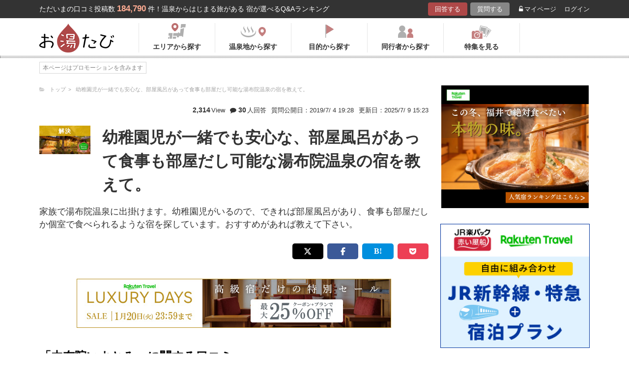

--- FILE ---
content_type: text/html; charset=UTF-8
request_url: https://oyutabi.biglobe.ne.jp/t452/h46332/
body_size: 12016
content:
<!doctype html>
<html lang="ja">
<head>
        <!-- Optimize Next -->
    <script>(function(p,r,o,j,e,c,t,g){
            p['_'+t]={};g=r.createElement('script');g.src='https://www.googletagmanager.com/gtm.js?id=GTM-'+t;r[o].prepend(g);
            g=r.createElement('style');g.innerText='.'+e+t+'{visibility:hidden!important}';r[o].prepend(g);
            r[o][j].add(e+t);setTimeout(function(){if(r[o][j].contains(e+t)){r[o][j].remove(e+t);p['_'+t]=0}},c)
        })(window,document,'documentElement','classList','loading',2000,'KCD9HMSQ')</script>
    <!-- End Optimize Next -->
    <meta charset="utf-8">
    <meta name="viewport" content="width=device-width, initial-scale=1">
    <title>幼稚園児が一緒でも安心な、部屋風呂があって食事も部屋だし可能な湯布院温泉の宿を教えて。 由布院いよとみの口コミ | お湯たび</title>
    <meta name="description" content="「由布院いよとみ」は由布院駅から歩いて7分のアクセスの良い宿です。全17室の老舗宿ですが、近年リニューアルしたので、建物や客室には和モダンの風情があり綺麗です。館内には内風呂や露天風呂など5つのお風呂があり、いずれも貸切で入れます。また温泉内風呂や半露天風呂が付いた客室にもリーズナブルに泊まれます。夕朝食が部屋食でいただけるプランがあり、夕食では豊後牛や関アジ、地鶏鍋や大分産の黒豚しゃぶしゃぶなど、地元の味覚が堪能できます。">

    <link rel="icon" href="/img/favicon/favicon16.png" sizes="16x16" type="image/png">
<link rel="icon" href="/img/favicon/favicon32.png" sizes="32x32" type="image/png">
<link rel="icon" href="/img/favicon/favicon192.png" sizes="192x192" type="image/png">

    <meta property="og:title" content="幼稚園児が一緒でも安心な、部屋風呂があって食事も部屋だし可能な湯布院温泉の宿を教えて。 由布院いよとみの口コミ | お湯たび">
    <meta property="og:url" content="https://oyutabi.biglobe.ne.jp/t452/h46332/">
            <meta property="og:type" content="article">
        <meta property="og:locale" content="ja_JP">
    <meta property="og:site_name" content="お湯たび">
    <meta property="og:image" content="https://img.travel.rakuten.co.jp/share/HOTEL/27922/27922.jpg">
    <meta property="og:description" content="「由布院いよとみ」は由布院駅から歩いて7分のアクセスの良い宿です。全17室の老舗宿ですが、近年リニューアルしたので、建物や客室には和モダンの風情があり綺麗です。館内には内風呂や露天風呂など5つのお風呂があり、いずれも貸切で入れます。また温泉内風呂や半露天風呂が付いた客室にもリーズナブルに泊まれます。夕朝食が部屋食でいただけるプランがあり、夕食では豊後牛や関アジ、地鶏鍋や大分産の黒豚しゃぶしゃぶなど、地元の味覚が堪能できます。">

<!--[if lt IE 9]>
<script src="https://img.gpoint.co.jp/common/js/html5shiv.js"></script>
<script src="https://img.gpoint.co.jp/common/js/css3-mediaqueries.js"></script>
<![endif]-->
<script>
        
    document.addEventListener('error', function (e) {
        if (e.target.nodeName === 'IMG') {
            e.target.src = '/img/dummy.gif';
        }
    }, true);
    
</script>


<script>
    
    if (location.pathname.indexOf('/admin/') !== 0 && 'serviceWorker' in navigator) {
        navigator.serviceWorker.getRegistration().then((registration) => {
            if (registration !== undefined) {
                registration.unregister();
                console.log('ServiceWorker unregistered');
            } else {
                console.log('ServiceWorker has not registration');
            }
        }).catch(function (err) {
            console.log('ServiceWorker unregister failed: ', err);
        });
    }
    
</script>

<link rel="stylesheet" href="https://maxcdn.bootstrapcdn.com/font-awesome/4.7.0/css/font-awesome.min.css">
    <script type="application/ld+json">[{"@context":"http:\/\/schema.org","@type":"Article","name":"\u304a\u6e6f\u305f\u3073","headline":"\u5e7c\u7a1a\u5712\u5150\u304c\u4e00\u7dd2\u3067\u3082\u5b89\u5fc3\u306a\u3001\u90e8\u5c4b\u98a8\u5442\u304c\u3042\u3063\u3066\u98df\u4e8b\u3082\u90e8\u5c4b\u3060\u3057\u53ef\u80fd\u306a\u6e6f\u5e03\u9662\u6e29\u6cc9\u306e\u5bbf\u3092\u6559\u3048\u3066\u3002 \u7531\u5e03\u9662\u3044\u3088\u3068\u307f\u306e\u53e3\u30b3\u30df | \u304a\u6e6f\u305f\u3073","mainEntityOfPage":{"@type":"WebPage","@id":"https:\/\/oyutabi.biglobe.ne.jp\/t452\/h46332\/"},"image":{"@type":"ImageObject","url":"https:\/\/img.travel.rakuten.co.jp\/share\/HOTEL\/27922\/27922.jpg","width":696,"height":479},"datePublished":"2019-05-16T13:19:40+09:00","dateModified":"2025-07-09T15:23:37+09:00","author":{"@type":"Person","name":"\u306b\u3063\u3061\u3083\u3093"},"publisher":{"@type":"Organization","name":"\u304a\u6e6f\u305f\u3073\u7de8\u96c6\u90e8","logo":{"@type":"ImageObject","url":"https:\/\/oyutabi.biglobe.ne.jp\/img\/logo_oyutabi.png","width":152,"height":59}},"description":"\u300c\u7531\u5e03\u9662\u3044\u3088\u3068\u307f\u300d\u306f\u7531\u5e03\u9662\u99c5\u304b\u3089\u6b69\u3044\u30667\u5206\u306e\u30a2\u30af\u30bb\u30b9\u306e\u826f\u3044\u5bbf\u3067\u3059\u3002\u516817\u5ba4\u306e\u8001\u8217\u5bbf\u3067\u3059\u304c\u3001\u8fd1\u5e74\u30ea\u30cb\u30e5\u30fc\u30a2\u30eb\u3057\u305f\u306e\u3067\u3001\u5efa\u7269\u3084\u5ba2\u5ba4\u306b\u306f\u548c\u30e2\u30c0\u30f3\u306e\u98a8\u60c5\u304c\u3042\u308a\u7dba\u9e97\u3067\u3059\u3002\u9928\u5185\u306b\u306f\u5185\u98a8\u5442\u3084\u9732\u5929\u98a8\u5442\u306a\u30695\u3064\u306e\u304a\u98a8\u5442\u304c\u3042\u308a\u3001\u3044\u305a\u308c\u3082\u8cb8\u5207\u3067\u5165\u308c\u307e\u3059\u3002\u307e\u305f\u6e29\u6cc9\u5185\u98a8\u5442\u3084\u534a\u9732\u5929\u98a8\u5442\u304c\u4ed8\u3044\u305f\u5ba2\u5ba4\u306b\u3082\u30ea\u30fc\u30ba\u30ca\u30d6\u30eb\u306b\u6cca\u307e\u308c\u307e\u3059\u3002\u5915\u671d\u98df\u304c\u90e8\u5c4b\u98df\u3067\u3044\u305f\u3060\u3051\u308b\u30d7\u30e9\u30f3\u304c\u3042\u308a\u3001\u5915\u98df\u3067\u306f\u8c4a\u5f8c\u725b\u3084\u95a2\u30a2\u30b8\u3001\u5730\u9d8f\u934b\u3084\u5927\u5206\u7523\u306e\u9ed2\u8c5a\u3057\u3083\u3076\u3057\u3083\u3076\u306a\u3069\u3001\u5730\u5143\u306e\u5473\u899a\u304c\u582a\u80fd\u3067\u304d\u307e\u3059\u3002"},{"@context":"http:\/\/schema.org","@type":"LodgingBusiness","name":"\u7531\u5e03\u9662\u3044\u3088\u3068\u307f","image":"https:\/\/img.travel.rakuten.co.jp\/share\/HOTEL\/27922\/27922.jpg","aggregateRating":{"@type":"AggregateRating","ratingValue":"4.3","reviewCount":1},"address":{"@type":"PostalAddress","streetAddress":"","addressRegion":"","postalCode":"\u3012879-5103","addressCountry":{"@type":"Country","name":"\u65e5\u672c"}}}]</script>

    <link rel="canonical" href="https://oyutabi.biglobe.ne.jp/t452/h46332/">

    <link rel="stylesheet" href="https://cdnjs.cloudflare.com/ajax/libs/Swiper/3.4.1/css/swiper.min.css">
    <link rel="stylesheet" media="all" href="https://oyutabi.biglobe.ne.jp/css/ranking-qa.css?ver="/>
    <link rel="stylesheet" media="all" href="https://oyutabi.biglobe.ne.jp/css/menu.css?ver="/>
    <link rel="stylesheet" media="all" href="https://oyutabi.biglobe.ne.jp/css/widgets/search_box.css?ver="/>
    <link href="/css/snitch-modal.css" rel="stylesheet" type="text/css">
    <!-- Google Tag Manager -->
<script>(function (w, d, s, l, i) {
        w[l] = w[l] || [];
        w[l].push({
            'gtm.start':
                new Date().getTime(), event: 'gtm.js'
            });
        var f = d.getElementsByTagName(s)[0],
            j = d.createElement(s), dl = l != 'dataLayer' ? '&l=' + l : '';
        j.async = true;
        j.src =
            'https://www.googletagmanager.com/gtm.js?id=' + i + dl;
        f.parentNode.insertBefore(j, f);
        })(window, document, 'script', 'dataLayer', 'GTM-MNS5LCX');</script>
<!-- End Google Tag Manager -->
<!-- Global site tag (gtag.js) - Google Analytics -->

    <script async src="https://www.googletagmanager.com/gtag/js?id=UA-138034717-1"></script>
    <script>
        window.dataLayer = window.dataLayer || [];
        function gtag(){dataLayer.push(arguments);}
        gtag('js', new Date());

        gtag('config', 'UA-138034717-1');
    </script>
</head>

<body>
<!-- Google Tag Manager (noscript) -->
<noscript>
    <iframe src="https://www.googletagmanager.com/ns.html?id=GTM-MNS5LCX"
            height="0" width="0" style="display:none;visibility:hidden"></iframe>
</noscript>
<!-- End Google Tag Manager (noscript) -->
<!--▼headerSP▼-->
<header>
    <nav class="sp-header nopc">
        <ul class="sp-header-btn">
            <li class="sp-header-logo">
                <a href="/">
                    <img src="https://oyutabi.biglobe.ne.jp/img/logo_oyutabi.png" alt="お湯たび" width="100" height="39">
                </a>
            </li>
            <!-- TODO: 検索
            <li class="sp-header-search"> <i class="fa fa-search" aria-hidden="true"></i> <span>検索</span> </li>
            -->
            </li>
            <label for="trigger">
                <div class="sp-header-menu"> <i class="fa fa-bars" aria-hidden="true"></i><span>メニュー</span> </div>
            </label>
            <div class="modal_wrap">
                <input id="trigger" type="checkbox">
                <div class="modal_overlay">
                    <label for="trigger" class="modal_trigger"></label>
                    <div class="modal_content">
                        <label for="trigger" class="close_button">×</label>
                        <div class="top-botton">
                            <div class="btn-header-a"><a href="/rec/#question-area">回答する</a></div>
                            <div class="btn-header-q"><a href="/post/">質問する</a></div>
                        </div>
                        <ul class="fullmod-body">
							<li><a class="drawer-menu-item arrow" href="/">お湯たびトップページ</a></li>
                            <li><a class="drawer-menu-item arrow" href="/area/">エリアから探す</a></li>
                            <li><a class="drawer-menu-item arrow" href="/spot/">温泉地から探す</a></li>
                            <li><a class="drawer-menu-item arrow" href="/purpose/">目的から探す</a></li>
                            <li><a class="drawer-menu-item arrow" href="/who/">同行者から探す</a></li>
                            <li><a class="drawer-menu-item arrow" href="/feature/?utm_source=bnr&utm_campaign=menu">特集を見る</a></li>
                            <!-- TODO Phase 2
                            <li><a class="drawer-menu-item arrow" href="/mypage/like/">お気に入り</a></li>
                            -->
                            <li><a class="drawer-menu-item arrow" href="/mypage/theme/">マイページ</a></li>
                                                            <li><a class="drawer-menu-item arrow" href="/auth/login/">ログイン</a></li>
                                                        <li><a class="drawer-menu-item arrow" href="/guide/">ご利用ガイド</a></li>
                        </ul>
                    </div>
                </div>
            </div>
            </li>
        </ul>
    </nav>
</header>
<!--▲headerSP▲-->


<div id="gpointbody_qg">

    <!--header-->
    <header>
    <div class="pc-header nosp">
        <div class="header-top-area">
            <div class="header-top clearfix">
                <p class="leadtext pc-header-notext">ただいまの口コミ投稿数<span
                            class="leadtext-color">184,790</span>件！温泉からはじまる旅がある 宿が選べるQ&Aランキング
                </p>
                <ul class="header-top-btn">
                    <li class="btn-header-a">
                        <a href="/rec/#question-area">回答する</a>
                    </li>
                    <li class="btn-header-q">
                        <a href="/post/">質問する</a>
                    </li>
                                        <li class="btn-header-text">
                        <a href="/mypage/theme/">
                            <i class="fa fa-unlock-alt" aria-hidden="true"></i>マイページ</a>
                    </li>
                    <li class="btn-header-text">
                                                    <a href="/auth/login/">ログイン</a>
                                            </li>
                </ul>
            </div>
        </div>
        <div class="header-bottom-area">
            <div class="header-bottom">
                <a href="/">
                    <img src="https://oyutabi.biglobe.ne.jp/img/logo_oyutabi.png" alt="お湯たび" class="oyutabi-logo" width="152" height="59">
                </a>
                <ul class="header-bottom-btn" itemscope itemtype="http://www.schema.org/SiteNavigationElement">
                    <li class="header-bottom-btn-area" itemprop="name">
                        <a href="/area/" itemprop="URL">
                            <span>エリアから探す</span>
                        </a>
                    </li>
                    <li class="header-bottom-btn-onsen" itemprop="name">
                        <a href="/spot/" itemprop="URL">
                            <span>温泉地から探す</span>
                        </a>
                    </li>
                    <li class="header-bottom-btn-purpose" itemprop="name">
                        <a href="/purpose/" itemprop="URL">
                            <span>目的から探す</span>
                        </a>
                    </li>
                    <li class="header-bottom-btn-partner" itemprop="name">
                        <a href="/who/" itemprop="URL">
                            <span>同行者から探す</span>
                        </a>
                    </li>
                    <li class="header-bottom-btn-feature" itemprop="name">
                        <a href="/feature/?utm_source=bnr&utm_campaign=menu" itemprop="URL">
                            <span>特集を見る</span>
                        </a>
                    </li>
                </ul>
            </div>
        </div>
    </div>
</header>




    
    <!--main-->
    <main>
        <article>
            <section class="question-area">
    <div class="qa-info">
            <ul class="panlist plist-tag nosp"
        itemscope itemtype="http://schema.org/BreadcrumbList">
        <li itemprop="itemListElement" itemscope itemtype="http://schema.org/ListItem">
            <i class="fa fa-folder-open" aria-hidden="true"></i>
            <a itemprop="item" href="/">
                <span itemprop="name">トップ</span>
            </a>
            <meta itemprop="position" content="1" />
        </li>
                    <li itemprop="itemListElement" itemscope itemtype="http://schema.org/ListItem">
                <a itemprop="item" href="/t452/">
                    <span itemprop="name">幼稚園児が一緒でも安心な、部屋風呂があって食事も部屋だし可能な湯布院温泉の宿を教えて。</span>
                </a>
                <meta itemprop="position" content="2" />
            </li>
            </ul>
        <div class="add-break-for-mobile">
            <ul>
                <li><span>2,314</span>View</li>
                <li class="qa-info-qdate"><i class="fa fa-comment" aria-hidden="true"></i><span>30</span>人回答</li>
            </ul>
            <ul>
                <li class="qa-info-qdate">質問公開日：2019/7/ 4 19:28</li>
                <li class="qa-info-qdate">更新日：2025/7/ 9 15:23</li>
            </ul>
        </div>
    </div>

    
    <ul class="qa-main">
        <li class="qa-img">
                            <span class="img-squ squ-decision"><span class="squ-txt">解決</span></span>
            
            <img class="js-lazy-image" src="https://oyutabi.biglobe.ne.jp/img/dummy.gif"
                       data-src="https://img.travel.rakuten.co.jp/share/HOTEL/27922/27922.jpg"
                       alt="由布院いよとみ" border="0">        </li>
        <li class="qa-title"><h1><!-- logly_title_begin -->
                幼稚園児が一緒でも安心な、部屋風呂があって食事も部屋だし可能な湯布院温泉の宿を教えて。<!-- logly_title_end --></h1></li>
    </ul>

    <p class="qa-sub"><!-- logly_body_begin -->
        家族で湯布院温泉に出掛けます。幼稚園児がいるので、できれば部屋風呂があり、食事も部屋だしか個室で食べられるような宿を探しています。おすすめがあれば教えて下さい。<!-- logly_body_end --></p>

    <div class="bkm-sns clearfix">
        <!-- --todo-- いったんとり -->
        <!--<div class="btn-bkm">
                    </div>-->

        <ul class="sns-area nosp">
    <li class="tw"><a href="javascript:void(0)"
                      onclick="tweet('https://oyutabi.biglobe.ne.jp/t452/h46332/', '幼稚園児が一緒でも安心な、部屋風呂があって食事も部屋だし可能な湯布院温泉の宿を教えて。 由布院いよとみの口コミ | お湯たび')"><i
                    class="fa fa-twitter"></i></a></li>
    <li class="fb"><a href="javascript:void(0)"
                      onclick="facebook('https://oyutabi.biglobe.ne.jp/t452/h46332/')"><i
                    class="fa fa-facebook"></i></a></li>
    <li class="ha"><a href="javascript:void(0)"
                      onclick="hatebo('https://oyutabi.biglobe.ne.jp/t452/h46332/', '幼稚園児が一緒でも安心な、部屋風呂があって食事も部屋だし可能な湯布院温泉の宿を教えて。 由布院いよとみの口コミ | お湯たび')"><span
                    class="fa-hatena"></span></a></li>
    <li class="po"><a
                href="http://getpocket.com/edit?url=https%3A%2F%2Foyutabi.biglobe.ne.jp%2Ft452%2Fh46332%2F&title=%E5%B9%BC%E7%A8%9A%E5%9C%92%E5%85%90%E3%81%8C%E4%B8%80%E7%B7%92%E3%81%A7%E3%82%82%E5%AE%89%E5%BF%83%E3%81%AA%E3%80%81%E9%83%A8%E5%B1%8B%E9%A2%A8%E5%91%82%E3%81%8C%E3%81%82%E3%81%A3%E3%81%A6%E9%A3%9F%E4%BA%8B%E3%82%82%E9%83%A8%E5%B1%8B%E3%81%A0%E3%81%97%E5%8F%AF%E8%83%BD%E3%81%AA%E6%B9%AF%E5%B8%83%E9%99%A2%E6%B8%A9%E6%B3%89%E3%81%AE%E5%AE%BF%E3%82%92%E6%95%99%E3%81%88%E3%81%A6%E3%80%82%20%E7%94%B1%E5%B8%83%E9%99%A2%E3%81%84%E3%82%88%E3%81%A8%E3%81%BF%E3%81%AE%E5%8F%A3%E3%82%B3%E3%83%9F%20%7C%20%E3%81%8A%E6%B9%AF%E3%81%9F%E3%81%B3"
                onclick="window.open(this.href, 'FBwindow', 'width=550, height=350, menubar=no, toolbar=no, scrollbars=yes'); return false;"><i
                    class="fa fa-get-pocket"></i></a></li>
</ul>
    </div>

    </section>

                            <div class="rank-title nopc"><strong>1</strong>人がこのホテルを選んでます</div>
                <section class="ranking-area">

                                            <div class="hotel-box">
                            <div class="hotel-name">
                                <h2><a href="/h46332/" target="">「由布院いよとみ」に関する口コミ</a></h2>
                            </div>
                            <div class="hotel-box-in">
                                <div class="hotel-img">
                                    <div class="hotel-push"><span class="squ-txt"><span class="red"><span
                                                    class="choice">1</span>人</span><span
                                                    class="nopc"> / 30人</span>が<span
                                                    class="nosp"><br></span>おすすめ！</span>
                                    </div>
                                            <a href="https://hb.afl.rakuten.co.jp/hgc/1801b452.a40c5ce0.1801b453.276a899c/?pc=http%3A%2F%2Ftravel.rakuten.co.jp%2FHOTEL%2F27922%2Fgallery.html" class="ranking_qa_img" target="_blank" rel="nofollow" data-rank="1" data-click-count-hotelid="46332">
                            <img class="js-lazy-image" src="https://oyutabi.biglobe.ne.jp/img/dummy.gif"
                 data-src="https://img.travel.rakuten.co.jp/share/HOTEL/27922/27922.jpg" alt="由布院いよとみ"
                 border="0">
                <div class="more_img_link">
            <i class="fa fa-picture-o" aria-hidden="true"></i>
            <i class="fa fa-picture-o" aria-hidden="true"></i>
        </div>
    </a>
                                </div>
                                <div class="hotel-info">
                                    <ul class="point">
                                                                                <li>
                                            <img src="https://oyutabi.biglobe.ne.jp/img/icon_star40.png" alt>
                                            <span class="points-txt">4.3</span>
                                        </li>
                                                                                <li class="points-comment">クチコミ数 : <a href="/h46332/">39件</a></li>
                                    </ul>
                                    <p class="add">大分県由布市湯布院町川南848番地
                                        <span class="map nosp">
                                                                                    <a href="https://hb.afl.rakuten.co.jp/hgc/1801b452.a40c5ce0.1801b453.276a899c/?pc=http%3A%2F%2Ftravel.rakuten.co.jp%2FHOTEL%2F27922%2Frtmap.html"
                                               target="_blank" rel="nofollow" data-click-count-hotelid="46332">
                                                <i class="fa fa-map-marker" aria-hidden="true"></i>
                                                地図
                                            </a>
                                                                            </span>
                                    </p>
                                    <div class="input__btn__area">
            <p class="btn-lowest">
                        <a href="https://hb.afl.rakuten.co.jp/hgc/1801b452.a40c5ce0.1801b453.276a899c/?pc=http%3A%2F%2Fhotel.travel.rakuten.co.jp%2Fhotelinfo%2Fplan%2F27922%23sort_kin_min" class="ranking_qa_btn" target="_blank" rel="nofollow" data-rank="1" data-click-count-hotelid="46332">
                <span class="flex-column"><img src="/img/shopbnr/GA0000105317.gif" alt="楽天トラベル" width="70" height="35"><span class="txt-column">料金を表示</span></span>
            </a>
        </p>
        </div>
<div class="chkcoupon-box">
    <a href="https://hb.afl.rakuten.co.jp/hgc/1801b452.a40c5ce0.1801b453.276a899c/?pc=https%3A%2F%2Fcoupon.travel.rakuten.co.jp%2Fcoupon%2Fhotel%2F27922" class="chkcoupon-btn" target="_blank" rel="sponsored noopener"><img src="/img/ico_coupon_rd.svg" alt="" width="30" height="18">割引クーポンをチェック</a>
    <div class="chkcoupon-ribbon is-left"></div>
    <div class="chkcoupon-ribbon is-right"></div>
</div>
                                </div>
                            </div>

                                                            <div class="answer-box">
                                    <ul class="ans-comment">
                                        <li>
                                            <div class="comment-ttl">
                                                <div class="mr8"><h3>温泉風呂付きの部屋に泊まり、夕朝食を部屋食でいただけます</h3></div>
                                                <div>
    <a href="javascript:void(0)"
       onclick="switchLikeAnswer(35758);">
        <span id="like-area-35758"
              class="comment-like like-off">
            <span>
                <i id="like-icon-35758"
                   class="fa fa-heart-o" aria-hidden="true"></i>
                <span class="nosp">いいね！</span>
            </span>
            <span id="like-num-35758"
                  >
                0
            </span>
        </span>
    </a>
</div>                                            </div>
                                        </li>
                                        <li>
                                            「由布院いよとみ」は由布院駅から歩いて7分のアクセスの良い宿です。全17室の老舗宿ですが、近年リニューアルしたので、建物や客室には和モダンの風情があり綺麗です。館内には内風呂や露天風呂など5つのお風呂があり、いずれも貸切で入れます。また温泉内風呂や半露天風呂が付いた客室にもリーズナブルに泊まれます。夕朝食が部屋食でいただけるプランがあり、夕食では豊後牛や関アジ、地鶏鍋や大分産の黒豚しゃぶしゃぶなど、地元の味覚が堪能できます。
                                            <div class="post-user-name small-gray">
                                                                                                RRgypsiesさんの回答（投稿日：2020/8/12）
                                            </div>
                                        </li>
                                    </ul>
                                    <p class="comment-report">
    <a href="javascript:void(0)" onclick="snitchModal(35758)" data-target="modal-pic" class="modal_open">通報する</a>
</p>                                </div>
                                                    </div>
                    
                    
                        <div class="theme-tag-area">
        <p>関連キーワード</p>
        <ul class="tag-box">
                            <li><a href="/a001/">家族</a></li>
                            <li><a href="/a00a/">子供連れ</a></li>
                            <li><a href="/a08a/">幼稚園児</a></li>
                            <li><a href="/00b014/">九州</a></li>
                            <li><a href="/440000/">大分県</a></li>
                            <li><a href="/44b00f/">湯布院</a></li>
                            <li><a href="/44g02f/">由布院温泉</a></li>
                    </ul>
    </div>

                </section>
            
            <!-- todo 他のホテルリンク-->
            <section class="more-hotel">
                <div class="sub-title">
                    <h2><span class="sub-ttl-m">この質問ではこちらのホテルも選ばれてます</span></h2>
                </div>
                <ul class="panel-hotel-large">
                                                                        <li>
                                <a href="/t452/h46327/">
                                    <p><span>11人</span>がおすすめ！</p>
                                    <div class="hotel-img">
                                                                                    <img class="js-lazy-image" src="/img/dummy.gif"
                                                   data-src="https://img.travel.rakuten.co.jp/share/HOTEL/72793/72793.jpg" alt="由布院温泉　楓の小舎"
                                                 border="0">
                                                                            </div>
                                    <p><b>由布院温泉　楓の小舎</b></p>
                                </a>
                            </li>
                                                                                                <li>
                                <a href="/t452/h46351/">
                                    <p><span>3人</span>がおすすめ！</p>
                                    <div class="hotel-img">
                                                                                    <img class="js-lazy-image" src="/img/dummy.gif"
                                                   data-src="https://img.travel.rakuten.co.jp/share/HOTEL/43826/43826.jpg" alt="由布院温泉　かほりの郷　はな村"
                                                 border="0">
                                                                            </div>
                                    <p><b>由布院温泉　かほりの郷　はな村</b></p>
                                </a>
                            </li>
                                                                                                <li>
                                <a href="/t452/h46358/">
                                    <p><span>3人</span>がおすすめ！</p>
                                    <div class="hotel-img">
                                                                                    <img class="js-lazy-image" src="/img/dummy.gif"
                                                   data-src="https://img.travel.rakuten.co.jp/share/HOTEL/56821/56821.jpg" alt="由布院温泉　癒しの里　観布亭"
                                                 border="0">
                                                                            </div>
                                    <p><b>由布院温泉　癒しの里　観布亭</b></p>
                                </a>
                            </li>
                                                                                                <li>
                                <a href="/t452/h46379/">
                                    <p><span>2人</span>がおすすめ！</p>
                                    <div class="hotel-img">
                                                                                    <img class="js-lazy-image" src="/img/dummy.gif"
                                                   data-src="https://img.travel.rakuten.co.jp/share/HOTEL/38277/38277.jpg" alt="由布院温泉　旅亭　田乃倉"
                                                 border="0">
                                                                            </div>
                                    <p><b>由布院温泉　旅亭　田乃倉</b></p>
                                </a>
                            </li>
                                                                                                <li>
                                <a href="/t452/h18150748/">
                                    <p><span>2人</span>がおすすめ！</p>
                                    <div class="hotel-img">
                                                                                    <img class="js-lazy-image" src="/img/dummy.gif"
                                                   data-src="https://img.travel.rakuten.co.jp/share/HOTEL/54134/54134.jpg" alt="源泉掛け流しの離れ宿　由布院別邸　風の森"
                                                 border="0">
                                                                            </div>
                                    <p><b>源泉掛け流しの離れ宿　由布院別邸　風の森</b></p>
                                </a>
                            </li>
                                                                                                <li>
                                <a href="/t452/h46317/">
                                    <p><span>1人</span>がおすすめ！</p>
                                    <div class="hotel-img">
                                                                                    <img class="js-lazy-image" src="/img/dummy.gif"
                                                   data-src="https://img.travel.rakuten.co.jp/share/HOTEL/20453/20453.jpg" alt="由布院温泉　柚富の郷　彩岳館"
                                                 border="0">
                                                                            </div>
                                    <p><b>由布院温泉　柚富の郷　彩岳館</b></p>
                                </a>
                            </li>
                                                                                                                                                                                                                                                                                                                                                                                </ul>

                <p class="btn-rank-next"><a href="/t452/"><i class="fa fa-angle-left" aria-hidden="true"></i> 質問ページに戻る</a></p>
            </section>

            <ul class="sns-area nosp">
    <li class="tw"><a href="javascript:void(0)"
                      onclick="tweet('https://oyutabi.biglobe.ne.jp/t452/h46332/', '幼稚園児が一緒でも安心な、部屋風呂があって食事も部屋だし可能な湯布院温泉の宿を教えて。 由布院いよとみの口コミ | お湯たび')"><i
                    class="fa fa-twitter"></i></a></li>
    <li class="fb"><a href="javascript:void(0)"
                      onclick="facebook('https://oyutabi.biglobe.ne.jp/t452/h46332/')"><i
                    class="fa fa-facebook"></i></a></li>
    <li class="ha"><a href="javascript:void(0)"
                      onclick="hatebo('https://oyutabi.biglobe.ne.jp/t452/h46332/', '幼稚園児が一緒でも安心な、部屋風呂があって食事も部屋だし可能な湯布院温泉の宿を教えて。 由布院いよとみの口コミ | お湯たび')"><span
                    class="fa-hatena"></span></a></li>
    <li class="po"><a
                href="http://getpocket.com/edit?url=https%3A%2F%2Foyutabi.biglobe.ne.jp%2Ft452%2Fh46332%2F&title=%E5%B9%BC%E7%A8%9A%E5%9C%92%E5%85%90%E3%81%8C%E4%B8%80%E7%B7%92%E3%81%A7%E3%82%82%E5%AE%89%E5%BF%83%E3%81%AA%E3%80%81%E9%83%A8%E5%B1%8B%E9%A2%A8%E5%91%82%E3%81%8C%E3%81%82%E3%81%A3%E3%81%A6%E9%A3%9F%E4%BA%8B%E3%82%82%E9%83%A8%E5%B1%8B%E3%81%A0%E3%81%97%E5%8F%AF%E8%83%BD%E3%81%AA%E6%B9%AF%E5%B8%83%E9%99%A2%E6%B8%A9%E6%B3%89%E3%81%AE%E5%AE%BF%E3%82%92%E6%95%99%E3%81%88%E3%81%A6%E3%80%82%20%E7%94%B1%E5%B8%83%E9%99%A2%E3%81%84%E3%82%88%E3%81%A8%E3%81%BF%E3%81%AE%E5%8F%A3%E3%82%B3%E3%83%9F%20%7C%20%E3%81%8A%E6%B9%AF%E3%81%9F%E3%81%B3"
                onclick="window.open(this.href, 'FBwindow', 'width=550, height=350, menubar=no, toolbar=no, scrollbars=yes'); return false;"><i
                    class="fa fa-get-pocket"></i></a></li>
</ul>

        </article>

        <aside>
    <div id="sidebar_1"></div>
    <div id="refines"></div>
    
            
            

    
    
    
    
        
    <div id="aside_bottom"></div>
</aside>

            <ul class="panlist mlr8 nopc"
        itemscope itemtype="http://schema.org/BreadcrumbList">
        <li itemprop="itemListElement" itemscope itemtype="http://schema.org/ListItem">
            <i class="fa fa-folder-open" aria-hidden="true"></i>
            <a itemprop="item" href="/">
                <span itemprop="name">トップ</span>
            </a>
            <meta itemprop="position" content="1" />
        </li>
                    <li itemprop="itemListElement" itemscope itemtype="http://schema.org/ListItem">
                <a itemprop="item" href="/t452/">
                    <span itemprop="name">幼稚園児が一緒でも安心な、部屋風呂があって食事も部屋だし可能な湯布院温泉の宿を教えて。</span>
                </a>
                <meta itemprop="position" content="2" />
            </li>
            </ul>

    </main>

    <!--footer-->
<footer id="offset">

            <section class="post-entry-box">
            <p class="ttl">お湯たびで質問してみませんか？</p>
            お湯たびは、みんなが選んだホテルを検索できるホテル予約サイトです。質問/回答機能で相互アドバイスをすれば、マイル・電子マネーに交換できるＧポイント(1Ｇポイント＝1円)相当がどんどんたまる！
            <p class="btn-post-entry"><a
                        href="https://www.gpoint.co.jp/scripts/register/RegistUserBasicEntry.do?siteid=81007087&serviceid=R10000100373"><span>新規登録（無料）はこちら<i
                                class="fa fa-angle-right" aria-hidden="true"></i></span></a></p>
        </section>
    
    <div class="ft-area-bg ">
        <div class="ft-area-box">

            <div class="box-area">
                <p class="ft-area-top nosp">お湯たびについて</p>
                <p class="ft-vision nosp">
                <p class="nosp">
                    温泉宿探しQ&Aサイト「お湯たび」は、皆のおすすめ旅館の口コミがランキングに！露天風呂、秘湯、浴衣、部屋食、インスタ映え、日帰り温泉、連泊割や当日割…あなたの旅行プランに理想の宿を、全国のユーザーが一緒に探してくれます。今話題の「美人の湯」や「長寿の湯」など、温泉の効能で宿探しをしてみませんか？</p>
                <p class="ft-area-top">温泉地から探す</p>
                <ul class="ft-area-link">
                    <li><a href="/01g000/">定山渓温泉</a></li>
                    <li><a href="/01g001/">登別温泉</a></li>
                    <li><a href="/01g002/">十勝川温泉</a></li>
                    <li><a href="/01g003/">湯の川温泉（北海道）</a></li>
                    <li><a href="/05g005/">乳頭温泉</a></li>
                    <li><a href="/04g007/">鳴子温泉</a></li>
                    <li><a href="/04g008/">秋保温泉</a></li>
                    <li><a href="/07g009/">東山温泉</a></li>
                    <li><a href="/06g00a/">蔵王温泉</a></li>
                    <li><a href="/06g00b/">銀山温泉</a></li>
                    <li><a href="/09g00c/">草津温泉</a></li>
                    <li><a href="/09g00d/">伊香保温泉</a></li>
                    <li><a href="/09g00e/">万座温泉</a></li>
                    <li><a href="/09g00f/">四万温泉</a></li>
                    <li><a href="/08g010/">鬼怒川温泉</a></li>
                    <li><a href="/08g012/">塩原温泉</a></li>
                    <li><a href="/16g013/">野沢温泉</a></li>
                    <li><a href="/16g014/">白骨温泉</a></li>
                    <li><a href="/17g015/">月岡温泉</a></li>
                    <li><a href="/15g016/">石和温泉</a></li>
                    <li><a href="/14g018/">湯河原温泉</a></li>
                    <li><a href="/21g01a/">伊東温泉</a></li>
                    <li><a href="/21g033/">修善寺温泉</a></li>
                    <li><a href="/21g034/">下田温泉（静岡県）</a></li>
                    <li><a href="/19g01b/">和倉温泉</a></li>
                    <li><a href="/19g01c/">山中温泉</a></li>
                    <li><a href="/20g01d/">あわら温泉</a></li>
                    <li><a href="/18g01e/">宇奈月温泉</a></li>
                    <li><a href="/22g01f/">下呂温泉</a></li>
                    <li><a href="/22g020/">平湯温泉</a></li>
                    <li><a href="/22g021/">新穂高温泉</a></li>
                    <li><a href="/28g022/">城崎温泉</a></li>
                    <li><a href="/28g023/">有馬温泉</a></li>
                    <li><a href="/30g024/">白浜温泉</a></li>
                    <li><a href="/30g035/">勝浦温泉</a></li>
                    <li><a href="/38g028/">道後温泉</a></li>
                    <li><a href="/37g029/">こんぴら温泉</a></li>
                    <li><a href="/31g02a/">三朝温泉</a></li>
                    <li><a href="/32g02b/">玉造温泉</a></li>
                    <li><a href="/31g02c/">皆生温泉</a></li>
                    <li><a href="/33g02d/">湯原温泉</a></li>
                    <li><a href="/44g02e/">別府温泉</a></li>
                    <li><a href="/43g030/">黒川温泉</a></li>
                    <li><a href="/46g032/">霧島温泉</a></li>
                    <li><a href="/02g004/">酸ヶ湯温泉</a></li>
                    <li><a href="/05g006/">玉川温泉</a></li>
                    <li><a href="/08g011/">日光湯元温泉</a></li>
                    <li><a href="/14g017/">箱根温泉</a></li>
                    <li><a href="/24g025/">伊勢・鳥羽温泉</a></li>
                    <li><a href="/24g026/">志摩温泉</a></li>
                    <li><a href="/36g027/">大歩危祖谷温泉</a></li>
                    <li><a href="/44g02f/">由布院温泉</a></li>
                    <li><a href="/21g019/">熱海温泉</a></li>
                    <li><a href="/46g031/">指宿温泉</a></li>
                </ul>
                <p class="ft-area-top nosp">都道府県から探す</p>
                <div class="ft-area-link nosp ft-area-list-box">
                    <p class="ft-area-list">北海道・東北</p>
                    <ul>
                        <li><a href="/010000/">北海道</a></li>
                        <li><a href="/020000/">青森県</a></li>
                        <li><a href="/030000/">岩手県</a></li>
                        <li><a href="/040000/">宮城県</a></li>
                        <li><a href="/050000/">秋田県</a></li>
                        <li><a href="/060000/">山形県</a></li>
                        <li><a href="/070000/">福島県</a></li>
                    </ul>
                </div>
                <div class="ft-area-link nosp ft-area-list-box">
                    <p class="ft-area-list">北関東</p>
                    <ul>
                        <li><a href="/080000/">栃木県</a></li>
                        <li><a href="/090000/">群馬県</a></li>
                        <li><a href="/100000/">茨城県</a></li>
                    </ul>
                </div>
                <div class="ft-area-link nosp ft-area-list-box">
                    <p class="ft-area-list">首都圏</p>
                    <ul>
                        <li><a href="/110000/">埼玉県</a></li>
                        <li><a href="/120000/">千葉県</a></li>
                        <li><a href="/130000/">東京都</a></li>
                        <li><a href="/140000/">神奈川県</a></li>
                    </ul>
                </div>
                <div class="ft-area-link nosp ft-area-list-box">
                    <p class="ft-area-list">甲信越</p>
                    <ul>
                        <li><a href="/150000/">山梨県</a></li>
                        <li><a href="/160000/">長野県</a></li>
                        <li><a href="/170000/">新潟県</a></li>
                    </ul>
                </div>
                <div class="ft-area-link nosp ft-area-list-box">
                    <p class="ft-area-list">北陸</p>
                    <ul>
                        <li><a href="/180000/">富山県</a></li>
                        <li><a href="/190000/">石川県</a></li>
                        <li><a href="/200000/">福井県</a></li>
                    </ul>
                </div>
                <div class="ft-area-link nosp ft-area-list-box">
                    <p class="ft-area-list">東海</p>
                    <ul>
                        <li><a href="/210000/">静岡県</a></li>
                        <li><a href="/220000/">岐阜県</a></li>
                        <li><a href="/230000/">愛知県</a></li>
                        <li><a href="/240000/">三重県</a></li>
                    </ul>
                </div>
                <div class="ft-area-link nosp ft-area-list-box">
                    <p class="ft-area-list">近畿</p>
                    <ul>
                        <li><a href="/250000/">滋賀県</a></li>
                        <li><a href="/260000/">京都府</a></li>
                        <li><a href="/270000/">大阪府</a></li>
                        <li><a href="/280000/">兵庫県</a></li>
                        <li><a href="/290000/">奈良県</a></li>
                        <li><a href="/300000/">和歌山県</a></li>
                    </ul>
                </div>
                <div class="ft-area-link nosp ft-area-list-box">
                    <p class="ft-area-list">中国</p>
                    <ul>
                        <li><a href="/310000/">鳥取県</a></li>
                        <li><a href="/320000/">島根県</a></li>
                        <li><a href="/330000/">岡山県</a></li>
                        <li><a href="/340000/">広島県</a></li>
                        <li><a href="/350000/">山口県</a></li>
                    </ul>
                </div>
                <div class="ft-area-link nosp ft-area-list-box">
                    <p class="ft-area-list">四国</p>
                    <ul>
                        <li><a href="/360000/">徳島県</a></li>
                        <li><a href="/370000/">香川県</a></li>
                        <li><a href="/380000/">愛媛県</a></li>
                        <li><a href="/390000/">高知県</a></li>
                    </ul>
                </div>
                <div class="ft-area-link nosp ft-area-list-box">
                    <p class="ft-area-list">九州・沖縄</p>
                    <ul>
                        <li><a href="/400000/">福岡県</a></li>
                        <li><a href="/410000/">佐賀県</a></li>
                        <li><a href="/420000/">長崎県</a></li>
                        <li><a href="/430000/">熊本県</a></li>
                        <li><a href="/440000/">大分県</a></li>
                        <li><a href="/450000/">宮崎県</a></li>
                        <li><a href="/460000/">鹿児島県</a></li>
                        <li><a href="/470000/">沖縄県</a></li>
                    </ul>
                </div>
                </ul>
            </div>
            <div class="box-link">
                <ul class="ft-txt-link ft-txt-link-right">
                    <li class="menu-list nosp">お湯たび</li>
                    <li>
                        <a href="/about/">お湯たびとは</a>
                    </li>
                    <li>
                        <a href="/guide/">ご利用ガイド</a>
                    </li>
                    <li class="nopc">
                        <a href="https://www.gpoint.co.jp/?utm_source=oyutabi&utm_medium=referral&utm_campaign=footer_link" target="_blank">Ｇポイント</a>
                    </li>
                    <li class="nopc">
                        <ul class="servicelist">
                        </ul>
                    </li>
                    <li class="menu-list nosp">関連サービス</li>
                    <li class="nosp">
                        <a href="https://www.gpoint.co.jp/?utm_source=oyutabi&utm_medium=referral&utm_campaign=footer_link" target="_blank">Ｇポイント</a>
                    </li>
                    <li class="nosp">
                        <ul class="servicelist">
                        </ul>
                    </li>
                </ul>
            </div>
        </div>
    </div>
    <div id="page-top"><p><a id="move-page-top">▲</a></p></div>
</footer>
<div id="GlobalFooterContainer"></div>




</div>

<input type="hidden" id="currentsort" name="currentsort" value="">
<input type="hidden" id="currentfilter" name="currentfilter" value="">
<input type="hidden" id="currentpage" name="currentpage" value="1">
<input type="hidden" id="tagparam" name="tagparam" value="">

<script type="text/javascript" src="https://ajax.googleapis.com/ajax/libs/jquery/1.11.1/jquery.min.js"></script>
<script type="text/javascript" src="https://oyutabi.biglobe.ne.jp/js/common.js?ver="></script>
<script src="https://cdn.jsdelivr.net/npm/dompurify@2.2.7/dist/purify.min.js"></script>
<script type="text/javascript" src="https://oyutabi.biglobe.ne.jp/js/sns.js?ver="></script>
<script type="text/javascript" src="/js/click_count.js?ver="></script>
<script type="text/javascript" src="https://img.gpoint.co.jp/common_m/js/jquery.tada.min.js"></script>

    <script>
        Tada.setup({
            callback: function (i_element) {
                $(i_element).addClass("lazy-loaded");
            }
        });
        $(".js-lazy-image").tada();
    </script>
    <!--Swiper.jsの読み込み -->
    <script src="https://cdnjs.cloudflare.com/ajax/libs/Swiper/5.3.7/js/swiper.min.js"></script>
    <script>
        // Swiperのオプション
        var swiper = new Swiper('.swiper-container', {
            loop: true,
            slidesPerView: 1,
            spaceBetween: 16,
            centeredSlides: true,
            preloadImages: false,
            lazy: {
                loadPrevNext: true
            },
            navigation: {
                nextEl: '.swiper-button-next',
                prevEl: '.swiper-button-prev'
            }
        });
    </script>

<script type="text/javascript" src="https://oyutabi.biglobe.ne.jp/js/like.js?ver="></script>
<script src="https://cdnjs.cloudflare.com/ajax/libs/jquery-balloon-js/1.1.2/jquery.balloon.min.js"
        integrity="sha512-uAuoMmf0Dq6YmQuIeGV8ME1MmXUoBrI5GfUG7lJs09sTn3cLGMBSdP56sJ5LnMXYJZabYC0pvCta9zYMMJPxBA=="
        crossorigin="anonymous"></script>
<script type="text/javascript" src="/js/snitch.js"></script>
<script src="https://top.bcdn.jp/embed/embedGlobalFooter.js"></script>
</body>
</html>


--- FILE ---
content_type: application/javascript
request_url: https://in.treasuredata.com/js/v3/global_id?callback=TreasureJSONPCallback1
body_size: 124
content:
typeof TreasureJSONPCallback1 === 'function' && TreasureJSONPCallback1({"global_id":"a940c33a-ca52-4b8b-b5f3-dd0ed54f70f2"});